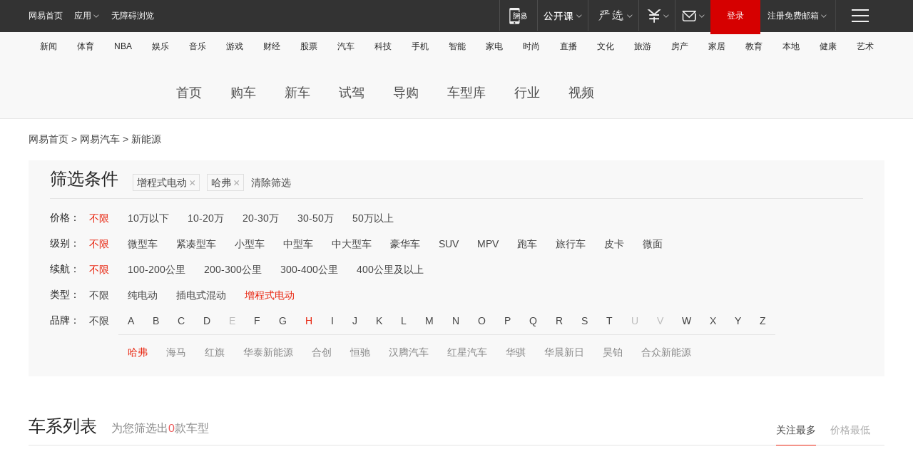

--- FILE ---
content_type: text/html;charset=GBK
request_url: http://product.auto.163.com/energy_api/getEnergySeriesList.action?callback=jQuery17207267392069089111_1768659270243&price=&type=&duration=0-5000&energy=zcse&brandName=17027&orderType=0&size=20&page=1&_=1768659270267
body_size: 315
content:
jQuery17207267392069089111_1768659270243({"total":0,"statusDesc":"","pageTotal":0,"statusValue":"","count":0,"pageSize":0,"page":0,"params":{"brandName":"17027","duration":"0-5000","energy":"zcse","order":["heat_value desc"],"orderType":0,"price":"","query":["newpower:true","dongli:增程式电动","duration_max:[0 TO 5000]","brand_name:哈弗","brand_id:17027"],"type":""},"statusCode":"000"})

--- FILE ---
content_type: text/html;charset=GBK
request_url: http://product.auto.163.com/energy_api/getEnergySeriesList.action?callback=jQuery17207267392069089111_1768659270244&price=&type=&duration=0-5000&energy=zcse&brandName=17027&orderType=1&size=20&page=1&_=1768659270269
body_size: 316
content:
jQuery17207267392069089111_1768659270244({"total":0,"statusDesc":"","pageTotal":0,"statusValue":"","count":0,"pageSize":0,"page":0,"params":{"brandName":"17027","duration":"0-5000","energy":"zcse","order":["price_min asc"],"orderType":1,"price":"","query":["newpower:true","dongli:增程式电动","duration_max:[0 TO 5000]","brand_name:哈弗","brand_id:17027"],"type":""},"statusCode":"000"})